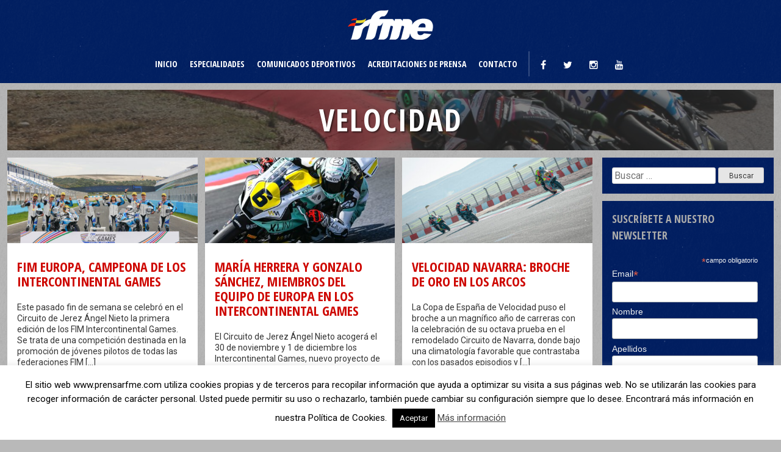

--- FILE ---
content_type: text/html; charset=UTF-8
request_url: https://prensarfme.com/especialidades/velocidad/page/5/
body_size: 13254
content:
<!DOCTYPE html>
<html lang="es">
<head>
<meta charset="UTF-8">
<meta name="viewport" content="width=device-width, initial-scale=1">
<link rel="profile" href="http://gmpg.org/xfn/11">
<link rel="pingback" href="https://prensarfme.com/xmlrpc.php">
<link rel="stylesheet" type="text/css" href="https://prensarfme.com/wp-content/themes/prensarfme/addons/slick/slick.css"/>
<link rel="stylesheet" type="text/css" href="https://prensarfme.com/wp-content/themes/prensarfme/addons/slick/slick-theme.css"/>


<meta name='robots' content='index, follow, max-image-preview:large, max-snippet:-1, max-video-preview:-1' />

	<!-- This site is optimized with the Yoast SEO plugin v23.1 - https://yoast.com/wordpress/plugins/seo/ -->
	<title>Velocidad - Centro de Prensa RFME</title>
	<link rel="canonical" href="https://prensarfme.com/especialidades/velocidad/" />
	<meta property="og:locale" content="es_ES" />
	<meta property="og:type" content="article" />
	<meta property="og:title" content="Velocidad - Centro de Prensa RFME" />
	<meta property="og:url" content="https://prensarfme.com/especialidades/velocidad/" />
	<meta property="og:site_name" content="Centro de Prensa RFME" />
	<meta property="article:modified_time" content="2018-08-08T11:18:16+00:00" />
	<meta property="og:image" content="https://prensarfme.com/wp-content/uploads/2018/08/velocidad-1.jpg" />
	<meta property="og:image:width" content="2000" />
	<meta property="og:image:height" content="1333" />
	<meta property="og:image:type" content="image/jpeg" />
	<meta name="twitter:card" content="summary_large_image" />
	<script type="application/ld+json" class="yoast-schema-graph">{"@context":"https://schema.org","@graph":[{"@type":"WebPage","@id":"https://prensarfme.com/especialidades/velocidad/","url":"https://prensarfme.com/especialidades/velocidad/","name":"Velocidad - Centro de Prensa RFME","isPartOf":{"@id":"https://prensarfme.com/#website"},"primaryImageOfPage":{"@id":"https://prensarfme.com/especialidades/velocidad/#primaryimage"},"image":{"@id":"https://prensarfme.com/especialidades/velocidad/#primaryimage"},"thumbnailUrl":"https://prensarfme.com/wp-content/uploads/2018/08/velocidad-1.jpg","datePublished":"2018-08-08T11:17:19+00:00","dateModified":"2018-08-08T11:18:16+00:00","breadcrumb":{"@id":"https://prensarfme.com/especialidades/velocidad/#breadcrumb"},"inLanguage":"es","potentialAction":[{"@type":"ReadAction","target":["https://prensarfme.com/especialidades/velocidad/"]}]},{"@type":"ImageObject","inLanguage":"es","@id":"https://prensarfme.com/especialidades/velocidad/#primaryimage","url":"https://prensarfme.com/wp-content/uploads/2018/08/velocidad-1.jpg","contentUrl":"https://prensarfme.com/wp-content/uploads/2018/08/velocidad-1.jpg","width":2000,"height":1333},{"@type":"BreadcrumbList","@id":"https://prensarfme.com/especialidades/velocidad/#breadcrumb","itemListElement":[{"@type":"ListItem","position":1,"name":"Portada","item":"https://prensarfme.com/"},{"@type":"ListItem","position":2,"name":"Especialidades"}]},{"@type":"WebSite","@id":"https://prensarfme.com/#website","url":"https://prensarfme.com/","name":"Centro de Prensa RFME","description":"Toda la actualidad de competición y noticias relacionadas con la RFME","potentialAction":[{"@type":"SearchAction","target":{"@type":"EntryPoint","urlTemplate":"https://prensarfme.com/?s={search_term_string}"},"query-input":"required name=search_term_string"}],"inLanguage":"es"}]}</script>
	<!-- / Yoast SEO plugin. -->


<link rel="alternate" type="application/rss+xml" title="Centro de Prensa RFME &raquo; Feed" href="https://prensarfme.com/feed/" />
<link rel="alternate" type="application/rss+xml" title="Centro de Prensa RFME &raquo; Feed de los comentarios" href="https://prensarfme.com/comments/feed/" />
<script type="text/javascript">
/* <![CDATA[ */
window._wpemojiSettings = {"baseUrl":"https:\/\/s.w.org\/images\/core\/emoji\/15.0.3\/72x72\/","ext":".png","svgUrl":"https:\/\/s.w.org\/images\/core\/emoji\/15.0.3\/svg\/","svgExt":".svg","source":{"concatemoji":"https:\/\/prensarfme.com\/wp-includes\/js\/wp-emoji-release.min.js?ver=6.6.4"}};
/*! This file is auto-generated */
!function(i,n){var o,s,e;function c(e){try{var t={supportTests:e,timestamp:(new Date).valueOf()};sessionStorage.setItem(o,JSON.stringify(t))}catch(e){}}function p(e,t,n){e.clearRect(0,0,e.canvas.width,e.canvas.height),e.fillText(t,0,0);var t=new Uint32Array(e.getImageData(0,0,e.canvas.width,e.canvas.height).data),r=(e.clearRect(0,0,e.canvas.width,e.canvas.height),e.fillText(n,0,0),new Uint32Array(e.getImageData(0,0,e.canvas.width,e.canvas.height).data));return t.every(function(e,t){return e===r[t]})}function u(e,t,n){switch(t){case"flag":return n(e,"\ud83c\udff3\ufe0f\u200d\u26a7\ufe0f","\ud83c\udff3\ufe0f\u200b\u26a7\ufe0f")?!1:!n(e,"\ud83c\uddfa\ud83c\uddf3","\ud83c\uddfa\u200b\ud83c\uddf3")&&!n(e,"\ud83c\udff4\udb40\udc67\udb40\udc62\udb40\udc65\udb40\udc6e\udb40\udc67\udb40\udc7f","\ud83c\udff4\u200b\udb40\udc67\u200b\udb40\udc62\u200b\udb40\udc65\u200b\udb40\udc6e\u200b\udb40\udc67\u200b\udb40\udc7f");case"emoji":return!n(e,"\ud83d\udc26\u200d\u2b1b","\ud83d\udc26\u200b\u2b1b")}return!1}function f(e,t,n){var r="undefined"!=typeof WorkerGlobalScope&&self instanceof WorkerGlobalScope?new OffscreenCanvas(300,150):i.createElement("canvas"),a=r.getContext("2d",{willReadFrequently:!0}),o=(a.textBaseline="top",a.font="600 32px Arial",{});return e.forEach(function(e){o[e]=t(a,e,n)}),o}function t(e){var t=i.createElement("script");t.src=e,t.defer=!0,i.head.appendChild(t)}"undefined"!=typeof Promise&&(o="wpEmojiSettingsSupports",s=["flag","emoji"],n.supports={everything:!0,everythingExceptFlag:!0},e=new Promise(function(e){i.addEventListener("DOMContentLoaded",e,{once:!0})}),new Promise(function(t){var n=function(){try{var e=JSON.parse(sessionStorage.getItem(o));if("object"==typeof e&&"number"==typeof e.timestamp&&(new Date).valueOf()<e.timestamp+604800&&"object"==typeof e.supportTests)return e.supportTests}catch(e){}return null}();if(!n){if("undefined"!=typeof Worker&&"undefined"!=typeof OffscreenCanvas&&"undefined"!=typeof URL&&URL.createObjectURL&&"undefined"!=typeof Blob)try{var e="postMessage("+f.toString()+"("+[JSON.stringify(s),u.toString(),p.toString()].join(",")+"));",r=new Blob([e],{type:"text/javascript"}),a=new Worker(URL.createObjectURL(r),{name:"wpTestEmojiSupports"});return void(a.onmessage=function(e){c(n=e.data),a.terminate(),t(n)})}catch(e){}c(n=f(s,u,p))}t(n)}).then(function(e){for(var t in e)n.supports[t]=e[t],n.supports.everything=n.supports.everything&&n.supports[t],"flag"!==t&&(n.supports.everythingExceptFlag=n.supports.everythingExceptFlag&&n.supports[t]);n.supports.everythingExceptFlag=n.supports.everythingExceptFlag&&!n.supports.flag,n.DOMReady=!1,n.readyCallback=function(){n.DOMReady=!0}}).then(function(){return e}).then(function(){var e;n.supports.everything||(n.readyCallback(),(e=n.source||{}).concatemoji?t(e.concatemoji):e.wpemoji&&e.twemoji&&(t(e.twemoji),t(e.wpemoji)))}))}((window,document),window._wpemojiSettings);
/* ]]> */
</script>
<style id='wp-emoji-styles-inline-css' type='text/css'>

	img.wp-smiley, img.emoji {
		display: inline !important;
		border: none !important;
		box-shadow: none !important;
		height: 1em !important;
		width: 1em !important;
		margin: 0 0.07em !important;
		vertical-align: -0.1em !important;
		background: none !important;
		padding: 0 !important;
	}
</style>
<link rel='stylesheet' id='wp-block-library-css' href='https://prensarfme.com/wp-includes/css/dist/block-library/style.min.css?ver=6.6.4' type='text/css' media='all' />
<style id='classic-theme-styles-inline-css' type='text/css'>
/*! This file is auto-generated */
.wp-block-button__link{color:#fff;background-color:#32373c;border-radius:9999px;box-shadow:none;text-decoration:none;padding:calc(.667em + 2px) calc(1.333em + 2px);font-size:1.125em}.wp-block-file__button{background:#32373c;color:#fff;text-decoration:none}
</style>
<style id='global-styles-inline-css' type='text/css'>
:root{--wp--preset--aspect-ratio--square: 1;--wp--preset--aspect-ratio--4-3: 4/3;--wp--preset--aspect-ratio--3-4: 3/4;--wp--preset--aspect-ratio--3-2: 3/2;--wp--preset--aspect-ratio--2-3: 2/3;--wp--preset--aspect-ratio--16-9: 16/9;--wp--preset--aspect-ratio--9-16: 9/16;--wp--preset--color--black: #000000;--wp--preset--color--cyan-bluish-gray: #abb8c3;--wp--preset--color--white: #ffffff;--wp--preset--color--pale-pink: #f78da7;--wp--preset--color--vivid-red: #cf2e2e;--wp--preset--color--luminous-vivid-orange: #ff6900;--wp--preset--color--luminous-vivid-amber: #fcb900;--wp--preset--color--light-green-cyan: #7bdcb5;--wp--preset--color--vivid-green-cyan: #00d084;--wp--preset--color--pale-cyan-blue: #8ed1fc;--wp--preset--color--vivid-cyan-blue: #0693e3;--wp--preset--color--vivid-purple: #9b51e0;--wp--preset--gradient--vivid-cyan-blue-to-vivid-purple: linear-gradient(135deg,rgba(6,147,227,1) 0%,rgb(155,81,224) 100%);--wp--preset--gradient--light-green-cyan-to-vivid-green-cyan: linear-gradient(135deg,rgb(122,220,180) 0%,rgb(0,208,130) 100%);--wp--preset--gradient--luminous-vivid-amber-to-luminous-vivid-orange: linear-gradient(135deg,rgba(252,185,0,1) 0%,rgba(255,105,0,1) 100%);--wp--preset--gradient--luminous-vivid-orange-to-vivid-red: linear-gradient(135deg,rgba(255,105,0,1) 0%,rgb(207,46,46) 100%);--wp--preset--gradient--very-light-gray-to-cyan-bluish-gray: linear-gradient(135deg,rgb(238,238,238) 0%,rgb(169,184,195) 100%);--wp--preset--gradient--cool-to-warm-spectrum: linear-gradient(135deg,rgb(74,234,220) 0%,rgb(151,120,209) 20%,rgb(207,42,186) 40%,rgb(238,44,130) 60%,rgb(251,105,98) 80%,rgb(254,248,76) 100%);--wp--preset--gradient--blush-light-purple: linear-gradient(135deg,rgb(255,206,236) 0%,rgb(152,150,240) 100%);--wp--preset--gradient--blush-bordeaux: linear-gradient(135deg,rgb(254,205,165) 0%,rgb(254,45,45) 50%,rgb(107,0,62) 100%);--wp--preset--gradient--luminous-dusk: linear-gradient(135deg,rgb(255,203,112) 0%,rgb(199,81,192) 50%,rgb(65,88,208) 100%);--wp--preset--gradient--pale-ocean: linear-gradient(135deg,rgb(255,245,203) 0%,rgb(182,227,212) 50%,rgb(51,167,181) 100%);--wp--preset--gradient--electric-grass: linear-gradient(135deg,rgb(202,248,128) 0%,rgb(113,206,126) 100%);--wp--preset--gradient--midnight: linear-gradient(135deg,rgb(2,3,129) 0%,rgb(40,116,252) 100%);--wp--preset--font-size--small: 13px;--wp--preset--font-size--medium: 20px;--wp--preset--font-size--large: 36px;--wp--preset--font-size--x-large: 42px;--wp--preset--spacing--20: 0.44rem;--wp--preset--spacing--30: 0.67rem;--wp--preset--spacing--40: 1rem;--wp--preset--spacing--50: 1.5rem;--wp--preset--spacing--60: 2.25rem;--wp--preset--spacing--70: 3.38rem;--wp--preset--spacing--80: 5.06rem;--wp--preset--shadow--natural: 6px 6px 9px rgba(0, 0, 0, 0.2);--wp--preset--shadow--deep: 12px 12px 50px rgba(0, 0, 0, 0.4);--wp--preset--shadow--sharp: 6px 6px 0px rgba(0, 0, 0, 0.2);--wp--preset--shadow--outlined: 6px 6px 0px -3px rgba(255, 255, 255, 1), 6px 6px rgba(0, 0, 0, 1);--wp--preset--shadow--crisp: 6px 6px 0px rgba(0, 0, 0, 1);}:where(.is-layout-flex){gap: 0.5em;}:where(.is-layout-grid){gap: 0.5em;}body .is-layout-flex{display: flex;}.is-layout-flex{flex-wrap: wrap;align-items: center;}.is-layout-flex > :is(*, div){margin: 0;}body .is-layout-grid{display: grid;}.is-layout-grid > :is(*, div){margin: 0;}:where(.wp-block-columns.is-layout-flex){gap: 2em;}:where(.wp-block-columns.is-layout-grid){gap: 2em;}:where(.wp-block-post-template.is-layout-flex){gap: 1.25em;}:where(.wp-block-post-template.is-layout-grid){gap: 1.25em;}.has-black-color{color: var(--wp--preset--color--black) !important;}.has-cyan-bluish-gray-color{color: var(--wp--preset--color--cyan-bluish-gray) !important;}.has-white-color{color: var(--wp--preset--color--white) !important;}.has-pale-pink-color{color: var(--wp--preset--color--pale-pink) !important;}.has-vivid-red-color{color: var(--wp--preset--color--vivid-red) !important;}.has-luminous-vivid-orange-color{color: var(--wp--preset--color--luminous-vivid-orange) !important;}.has-luminous-vivid-amber-color{color: var(--wp--preset--color--luminous-vivid-amber) !important;}.has-light-green-cyan-color{color: var(--wp--preset--color--light-green-cyan) !important;}.has-vivid-green-cyan-color{color: var(--wp--preset--color--vivid-green-cyan) !important;}.has-pale-cyan-blue-color{color: var(--wp--preset--color--pale-cyan-blue) !important;}.has-vivid-cyan-blue-color{color: var(--wp--preset--color--vivid-cyan-blue) !important;}.has-vivid-purple-color{color: var(--wp--preset--color--vivid-purple) !important;}.has-black-background-color{background-color: var(--wp--preset--color--black) !important;}.has-cyan-bluish-gray-background-color{background-color: var(--wp--preset--color--cyan-bluish-gray) !important;}.has-white-background-color{background-color: var(--wp--preset--color--white) !important;}.has-pale-pink-background-color{background-color: var(--wp--preset--color--pale-pink) !important;}.has-vivid-red-background-color{background-color: var(--wp--preset--color--vivid-red) !important;}.has-luminous-vivid-orange-background-color{background-color: var(--wp--preset--color--luminous-vivid-orange) !important;}.has-luminous-vivid-amber-background-color{background-color: var(--wp--preset--color--luminous-vivid-amber) !important;}.has-light-green-cyan-background-color{background-color: var(--wp--preset--color--light-green-cyan) !important;}.has-vivid-green-cyan-background-color{background-color: var(--wp--preset--color--vivid-green-cyan) !important;}.has-pale-cyan-blue-background-color{background-color: var(--wp--preset--color--pale-cyan-blue) !important;}.has-vivid-cyan-blue-background-color{background-color: var(--wp--preset--color--vivid-cyan-blue) !important;}.has-vivid-purple-background-color{background-color: var(--wp--preset--color--vivid-purple) !important;}.has-black-border-color{border-color: var(--wp--preset--color--black) !important;}.has-cyan-bluish-gray-border-color{border-color: var(--wp--preset--color--cyan-bluish-gray) !important;}.has-white-border-color{border-color: var(--wp--preset--color--white) !important;}.has-pale-pink-border-color{border-color: var(--wp--preset--color--pale-pink) !important;}.has-vivid-red-border-color{border-color: var(--wp--preset--color--vivid-red) !important;}.has-luminous-vivid-orange-border-color{border-color: var(--wp--preset--color--luminous-vivid-orange) !important;}.has-luminous-vivid-amber-border-color{border-color: var(--wp--preset--color--luminous-vivid-amber) !important;}.has-light-green-cyan-border-color{border-color: var(--wp--preset--color--light-green-cyan) !important;}.has-vivid-green-cyan-border-color{border-color: var(--wp--preset--color--vivid-green-cyan) !important;}.has-pale-cyan-blue-border-color{border-color: var(--wp--preset--color--pale-cyan-blue) !important;}.has-vivid-cyan-blue-border-color{border-color: var(--wp--preset--color--vivid-cyan-blue) !important;}.has-vivid-purple-border-color{border-color: var(--wp--preset--color--vivid-purple) !important;}.has-vivid-cyan-blue-to-vivid-purple-gradient-background{background: var(--wp--preset--gradient--vivid-cyan-blue-to-vivid-purple) !important;}.has-light-green-cyan-to-vivid-green-cyan-gradient-background{background: var(--wp--preset--gradient--light-green-cyan-to-vivid-green-cyan) !important;}.has-luminous-vivid-amber-to-luminous-vivid-orange-gradient-background{background: var(--wp--preset--gradient--luminous-vivid-amber-to-luminous-vivid-orange) !important;}.has-luminous-vivid-orange-to-vivid-red-gradient-background{background: var(--wp--preset--gradient--luminous-vivid-orange-to-vivid-red) !important;}.has-very-light-gray-to-cyan-bluish-gray-gradient-background{background: var(--wp--preset--gradient--very-light-gray-to-cyan-bluish-gray) !important;}.has-cool-to-warm-spectrum-gradient-background{background: var(--wp--preset--gradient--cool-to-warm-spectrum) !important;}.has-blush-light-purple-gradient-background{background: var(--wp--preset--gradient--blush-light-purple) !important;}.has-blush-bordeaux-gradient-background{background: var(--wp--preset--gradient--blush-bordeaux) !important;}.has-luminous-dusk-gradient-background{background: var(--wp--preset--gradient--luminous-dusk) !important;}.has-pale-ocean-gradient-background{background: var(--wp--preset--gradient--pale-ocean) !important;}.has-electric-grass-gradient-background{background: var(--wp--preset--gradient--electric-grass) !important;}.has-midnight-gradient-background{background: var(--wp--preset--gradient--midnight) !important;}.has-small-font-size{font-size: var(--wp--preset--font-size--small) !important;}.has-medium-font-size{font-size: var(--wp--preset--font-size--medium) !important;}.has-large-font-size{font-size: var(--wp--preset--font-size--large) !important;}.has-x-large-font-size{font-size: var(--wp--preset--font-size--x-large) !important;}
:where(.wp-block-post-template.is-layout-flex){gap: 1.25em;}:where(.wp-block-post-template.is-layout-grid){gap: 1.25em;}
:where(.wp-block-columns.is-layout-flex){gap: 2em;}:where(.wp-block-columns.is-layout-grid){gap: 2em;}
:root :where(.wp-block-pullquote){font-size: 1.5em;line-height: 1.6;}
</style>
<link rel='stylesheet' id='contact-form-7-css' href='https://prensarfme.com/wp-content/plugins/contact-form-7/includes/css/styles.css?ver=5.9.8' type='text/css' media='all' />
<link rel='stylesheet' id='cookie-law-info-css' href='https://prensarfme.com/wp-content/plugins/cookie-law-info/legacy/public/css/cookie-law-info-public.css?ver=3.2.5' type='text/css' media='all' />
<link rel='stylesheet' id='cookie-law-info-gdpr-css' href='https://prensarfme.com/wp-content/plugins/cookie-law-info/legacy/public/css/cookie-law-info-gdpr.css?ver=3.2.5' type='text/css' media='all' />
<link rel='stylesheet' id='responsive-lightbox-swipebox-css' href='https://prensarfme.com/wp-content/plugins/responsive-lightbox/assets/swipebox/swipebox.min.css?ver=2.4.7' type='text/css' media='all' />
<link rel='stylesheet' id='rtm-press-style-css' href='https://prensarfme.com/wp-content/themes/prensarfme/style.css?ver=1.1.22' type='text/css' media='all' />
<script type="text/javascript" src="https://prensarfme.com/wp-includes/js/jquery/jquery.min.js?ver=3.7.1" id="jquery-core-js"></script>
<script type="text/javascript" src="https://prensarfme.com/wp-includes/js/jquery/jquery-migrate.min.js?ver=3.4.1" id="jquery-migrate-js"></script>
<script type="text/javascript" id="cookie-law-info-js-extra">
/* <![CDATA[ */
var Cli_Data = {"nn_cookie_ids":[],"cookielist":[],"non_necessary_cookies":[],"ccpaEnabled":"","ccpaRegionBased":"","ccpaBarEnabled":"","strictlyEnabled":["necessary","obligatoire"],"ccpaType":"gdpr","js_blocking":"","custom_integration":"","triggerDomRefresh":"","secure_cookies":""};
var cli_cookiebar_settings = {"animate_speed_hide":"500","animate_speed_show":"500","background":"#fff","border":"#444","border_on":"","button_1_button_colour":"#000","button_1_button_hover":"#000000","button_1_link_colour":"#fff","button_1_as_button":"1","button_1_new_win":"","button_2_button_colour":"#333","button_2_button_hover":"#292929","button_2_link_colour":"#444","button_2_as_button":"","button_2_hidebar":"","button_3_button_colour":"#000","button_3_button_hover":"#000000","button_3_link_colour":"#fff","button_3_as_button":"1","button_3_new_win":"","button_4_button_colour":"#000","button_4_button_hover":"#000000","button_4_link_colour":"#fff","button_4_as_button":"1","button_7_button_colour":"#61a229","button_7_button_hover":"#4e8221","button_7_link_colour":"#fff","button_7_as_button":"1","button_7_new_win":"","font_family":"inherit","header_fix":"","notify_animate_hide":"1","notify_animate_show":"","notify_div_id":"#cookie-law-info-bar","notify_position_horizontal":"right","notify_position_vertical":"bottom","scroll_close":"","scroll_close_reload":"","accept_close_reload":"","reject_close_reload":"","showagain_tab":"1","showagain_background":"#fff","showagain_border":"#000","showagain_div_id":"#cookie-law-info-again","showagain_x_position":"100px","text":"#000","show_once_yn":"","show_once":"10000","logging_on":"","as_popup":"","popup_overlay":"1","bar_heading_text":"","cookie_bar_as":"banner","popup_showagain_position":"bottom-right","widget_position":"left"};
var log_object = {"ajax_url":"https:\/\/prensarfme.com\/wp-admin\/admin-ajax.php"};
/* ]]> */
</script>
<script type="text/javascript" src="https://prensarfme.com/wp-content/plugins/cookie-law-info/legacy/public/js/cookie-law-info-public.js?ver=3.2.5" id="cookie-law-info-js"></script>
<script type="text/javascript" src="https://prensarfme.com/wp-content/plugins/responsive-lightbox/assets/infinitescroll/infinite-scroll.pkgd.min.js?ver=6.6.4" id="responsive-lightbox-infinite-scroll-js"></script>
<link rel="https://api.w.org/" href="https://prensarfme.com/wp-json/" /><link rel="alternate" title="JSON" type="application/json" href="https://prensarfme.com/wp-json/wp/v2/pages/110" /><link rel="EditURI" type="application/rsd+xml" title="RSD" href="https://prensarfme.com/xmlrpc.php?rsd" />
<link rel='shortlink' href='https://prensarfme.com/?p=110' />
<link rel="alternate" title="oEmbed (JSON)" type="application/json+oembed" href="https://prensarfme.com/wp-json/oembed/1.0/embed?url=https%3A%2F%2Fprensarfme.com%2Fespecialidades%2Fvelocidad%2F" />
<link rel="alternate" title="oEmbed (XML)" type="text/xml+oembed" href="https://prensarfme.com/wp-json/oembed/1.0/embed?url=https%3A%2F%2Fprensarfme.com%2Fespecialidades%2Fvelocidad%2F&#038;format=xml" />
<link rel="icon" href="https://prensarfme.com/wp-content/uploads/2021/11/cropped-icono-32x32.png" sizes="32x32" />
<link rel="icon" href="https://prensarfme.com/wp-content/uploads/2021/11/cropped-icono-192x192.png" sizes="192x192" />
<link rel="apple-touch-icon" href="https://prensarfme.com/wp-content/uploads/2021/11/cropped-icono-180x180.png" />
<meta name="msapplication-TileImage" content="https://prensarfme.com/wp-content/uploads/2021/11/cropped-icono-270x270.png" />
</head>

<body class="paged page-template page-template-page-blog page-template-page-blog-php page page-id-110 page-child parent-pageid-54 paged-5 page-paged-5 group-blog">
<div id="page" class="site">
	<a class="skip-link screen-reader-text" href="#content">Skip to content</a>

        
	<header id="masthead" class="site-header" role="banner">
		<div class="site-branding">
							<a href="https://prensarfme.com"><img width="140" height="49" src="https://prensarfme.com/wp-content/uploads/2018/07/footer-logo.png" class="attachment-full size-full" alt="" decoding="async" /></a>
					</div><!-- .site-branding -->
    	<div class="inner-wrap menu-area">
			<nav id="site-navigation" class="main-navigation" role="navigation">
				<button class="menu-toggle" aria-controls="primary-menu" aria-expanded="false"><i class="fa fa-bars"></i></button>
				<div class="menu-menu-principal-container"><ul id="primary-menu" class="menu"><li id="menu-item-41" class="menu-item menu-item-type-post_type menu-item-object-page menu-item-home menu-item-41"><a href="https://prensarfme.com/">Inicio</a></li>
<li id="menu-item-64" class="menu-item menu-item-type-post_type menu-item-object-page current-page-ancestor current-menu-ancestor current-menu-parent current-page-parent current_page_parent current_page_ancestor menu-item-has-children menu-item-64"><a href="https://prensarfme.com/especialidades/">Especialidades</a>
<ul class="sub-menu">
	<li id="menu-item-112" class="menu-item menu-item-type-post_type menu-item-object-page current-menu-item page_item page-item-110 current_page_item menu-item-112"><a href="https://prensarfme.com/especialidades/velocidad/" aria-current="page">Velocidad</a></li>
	<li id="menu-item-67" class="menu-item menu-item-type-post_type menu-item-object-page menu-item-67"><a href="https://prensarfme.com/especialidades/enduro/">Enduro</a></li>
	<li id="menu-item-12729" class="menu-item menu-item-type-post_type menu-item-object-page menu-item-12729"><a href="https://prensarfme.com/especialidades/hard-enduro/">Hard Enduro</a></li>
	<li id="menu-item-66" class="menu-item menu-item-type-post_type menu-item-object-page menu-item-66"><a href="https://prensarfme.com/especialidades/motocross/">Motocross</a></li>
	<li id="menu-item-425" class="menu-item menu-item-type-post_type menu-item-object-page menu-item-425"><a href="https://prensarfme.com/especialidades/supercross/">Supercross</a></li>
	<li id="menu-item-65" class="menu-item menu-item-type-post_type menu-item-object-page menu-item-65"><a href="https://prensarfme.com/especialidades/supermoto/">Supermoto</a></li>
	<li id="menu-item-113" class="menu-item menu-item-type-post_type menu-item-object-page menu-item-113"><a href="https://prensarfme.com/especialidades/trial/">Trial</a></li>
	<li id="menu-item-117" class="menu-item menu-item-type-post_type menu-item-object-page menu-item-117"><a href="https://prensarfme.com/especialidades/clasicas/">Clásicas</a></li>
	<li id="menu-item-9867" class="menu-item menu-item-type-post_type menu-item-object-page menu-item-9867"><a href="https://prensarfme.com/especialidades/mototurismo/">Mototurismo</a></li>
	<li id="menu-item-114" class="menu-item menu-item-type-post_type menu-item-object-page menu-item-114"><a href="https://prensarfme.com/especialidades/otras-especialidades/">Otras especialidades</a></li>
</ul>
</li>
<li id="menu-item-2247" class="menu-item menu-item-type-post_type menu-item-object-page menu-item-2247"><a href="https://prensarfme.com/comunicados-deportivos/">Comunicados deportivos</a></li>
<li id="menu-item-12839" class="menu-item menu-item-type-post_type menu-item-object-page menu-item-12839"><a href="https://prensarfme.com/solicitud-acreditaciones/">Acreditaciones de prensa</a></li>
<li id="menu-item-68" class="menu-item menu-item-type-post_type menu-item-object-page menu-item-68"><a href="https://prensarfme.com/contacto/">Contacto</a></li>
</ul></div>			</nav><!-- #site-navigation -->
            <nav class="pre-head-navigation" role="navigation">
            	                <div class="menu-submenu-container">
                	<ul id="menu-submenu" class="menu"><li class="menu-item menu-item-type-post_type menu-item-object-post">
									<a target="_blank" href="https://www.facebook.com/RFME-Real-Federaci%C3%B3n-Motociclista-Espa%C3%B1ola-166330713490/"><i class="fa fa-facebook"></i></a>
								</li><li class="menu-item menu-item-type-post_type menu-item-object-post">
									<a target="_blank" href="https://twitter.com/rfme_oficial"><i class="fa fa-twitter"></i></a>
								</li><li class="menu-item menu-item-type-post_type menu-item-object-post">
									<a target="_blank" href="https://www.instagram.com/rfme_oficial/"><i class="fa fa-instagram"></i></a>
								</li><li class="menu-item menu-item-type-post_type menu-item-object-post">
									<a target="_blank" href="https://www.youtube.com/channel/UC4W2YdOiO-HldAP5iYGUEpg"><i class="fa fa-youtube"></i></a>
								</li>                    </ul>
                </div>
            </nav>
        </div>
	</header><!-- #masthead -->

	<div id="content" class="site-content">
	
	<div id="primary" class="content-area">
		<main id="main" class="site-main" role="main">
        <div class="inner-wrap">
				<header class="entry-header image-header">
		<div class="image-header-bg" style="background:url(https://prensarfme.com/wp-content/uploads/2018/08/velocidad-1-1360x906.jpg) no-repeat; background-position: 70% 70%;background-size:cover;"></div><h1 class="entry-title">Velocidad</h1>	</header><!-- .entry-header -->
	
			<div class="section-content section-grid">
                    					<div class="archive-postlist">
						
			<div class="one-third">
			<a href="https://prensarfme.com/fim-europa-campeona-de-los-intercontinental-games/" class="crop">
			<img width="446" height="200" src="https://prensarfme.com/wp-content/uploads/2024/12/IntercontinentalGamesJerez2024-3-446x200.jpg" class="attachment-medium_200 size-medium_200 wp-post-image" alt="" decoding="async" loading="lazy" />			</a>
						<div class="info">
				<a href="https://prensarfme.com/fim-europa-campeona-de-los-intercontinental-games/">
				<h3>FIM Europa, campeona de los Intercontinental Games</h3></a>
					<p>Este pasado fin de semana se celebró en el Circuito de Jerez Ángel Nieto la primera edición de los FIM Intercontinental Games. Se trata de una competición destinada en la promoción de jóvenes pilotos de todas las federaciones FIM [...]</p>
					<a href="https://prensarfme.com/fim-europa-campeona-de-los-intercontinental-games/" class="btn">Ver más</a>
				</div>
			</div>	
			<div class="one-third">
			<a href="https://prensarfme.com/maria-herrera-y-gonzalo-sanchez-miembros-del-equipo-de-europa-en-los-intercontinental-games/" class="crop">
			<img width="446" height="200" src="https://prensarfme.com/wp-content/uploads/2024/11/IntercontinentalGamesJerezPrevio2024-5-446x200.jpg" class="attachment-medium_200 size-medium_200 wp-post-image" alt="" decoding="async" loading="lazy" />			</a>
						<div class="info">
				<a href="https://prensarfme.com/maria-herrera-y-gonzalo-sanchez-miembros-del-equipo-de-europa-en-los-intercontinental-games/">
				<h3>María Herrera y Gonzalo Sánchez, miembros del equipo de Europa en los Intercontinental Games</h3></a>
					<p>El Circuito de Jerez Ángel Nieto acogerá el 30 de noviembre y 1 de diciembre los Intercontinental Games, nuevo proyecto de competición dirigido a la promoción de jóvenes pilotos de los seis continentes, Oceanía, Asia, Europa, América [...]</p>
					<a href="https://prensarfme.com/maria-herrera-y-gonzalo-sanchez-miembros-del-equipo-de-europa-en-los-intercontinental-games/" class="btn">Ver más</a>
				</div>
			</div>	
			<div class="one-third">
			<a href="https://prensarfme.com/velocidad-navarra-broche-de-oro-en-los-arcos/" class="crop">
			<img width="446" height="200" src="https://prensarfme.com/wp-content/uploads/2024/11/VelocidadNavarraNov2024-77-446x200.jpg" class="attachment-medium_200 size-medium_200 wp-post-image" alt="" decoding="async" loading="lazy" />			</a>
						<div class="info">
				<a href="https://prensarfme.com/velocidad-navarra-broche-de-oro-en-los-arcos/">
				<h3>Velocidad Navarra: Broche de oro en Los Arcos</h3></a>
					<p>La Copa de España de Velocidad puso el broche a un magnífico año de carreras con la celebración de su octava prueba en el remodelado Circuito de Navarra, donde bajo una climatología favorable que contrastaba con los pasados episodios y [...]</p>
					<a href="https://prensarfme.com/velocidad-navarra-broche-de-oro-en-los-arcos/" class="btn">Ver más</a>
				</div>
			</div>	
			<div class="one-third">
			<a href="https://prensarfme.com/jorge-martin-campeon-del-mundo-de-motogp-2024/" class="crop">
			<img width="446" height="200" src="https://prensarfme.com/wp-content/uploads/2024/11/MartinCampeon2024-12-446x200.jpg" class="attachment-medium_200 size-medium_200 wp-post-image" alt="" decoding="async" loading="lazy" />			</a>
						<div class="info">
				<a href="https://prensarfme.com/jorge-martin-campeon-del-mundo-de-motogp-2024/">
				<h3>Jorge Martín, campeón del mundo de MotoGP 2024</h3></a>
					<p>Todas las miradas estaban puestas en él. Era una carrera muy importante, una carrera que debía haberse celebrado en el Circuit Ricardo Tormo de Valencia pero, debido a la DANA que destrozó casi 70 municipios de la provincia y se llevó [...]</p>
					<a href="https://prensarfme.com/jorge-martin-campeon-del-mundo-de-motogp-2024/" class="btn">Ver más</a>
				</div>
			</div>	
			<div class="one-third">
			<a href="https://prensarfme.com/galeria-fotografica-gala-de-campeones-esbk-2024/" class="crop">
			<img width="446" height="200" src="https://prensarfme.com/wp-content/uploads/2024/11/GalaESBK2024-15-446x200.jpg" class="attachment-medium_200 size-medium_200 wp-post-image" alt="" decoding="async" loading="lazy" />			</a>
						<div class="info">
				<a href="https://prensarfme.com/galeria-fotografica-gala-de-campeones-esbk-2024/">
				<h3>Galería fotográfica Gala de campeones ESBK 2024</h3></a>
					<p>El domingo por la tarde se celebró en el Circuito de Jerez Ángel Nieto la Gala de Campeones del Campeonato de España de Superbike. Allí se entregaron las medallas a los campeones, subcampeones y terceros clasificados de todas las [...]</p>
					<a href="https://prensarfme.com/galeria-fotografica-gala-de-campeones-esbk-2024/" class="btn">Ver más</a>
				</div>
			</div>	
			<div class="one-third">
			<a href="https://prensarfme.com/esbk-jerez-ii-un-final-de-ensueno/" class="crop">
			<img width="446" height="200" src="https://prensarfme.com/wp-content/uploads/2024/11/ESBKJerezII2024_DOMINGO-90-446x200.jpg" class="attachment-medium_200 size-medium_200 wp-post-image" alt="" decoding="async" loading="lazy" />			</a>
						<div class="info">
				<a href="https://prensarfme.com/esbk-jerez-ii-un-final-de-ensueno/">
				<h3>ESBK Jerez II: Un final de ensueño</h3></a>
					<p>El Campeonato de España de Superbike 2024 ya es historia. Hoy se ha puesto punto y final a la temporada del ESBK que, como siempre, ha sido apasionante. El Circuito de Jerez Ángel Nieto ha vuelto a ser el escenario de la prueba final [...]</p>
					<a href="https://prensarfme.com/esbk-jerez-ii-un-final-de-ensueno/" class="btn">Ver más</a>
				</div>
			</div>	
			<div class="one-third">
			<a href="https://prensarfme.com/esbk-jerez-2-unai-orradre-campeon-de-espana-de-superbike-2024/" class="crop">
			<img width="446" height="200" src="https://prensarfme.com/wp-content/uploads/2024/11/ESBKJerez_sabado_2024-55-446x200.jpg" class="attachment-medium_200 size-medium_200 wp-post-image" alt="" decoding="async" loading="lazy" />			</a>
						<div class="info">
				<a href="https://prensarfme.com/esbk-jerez-2-unai-orradre-campeon-de-espana-de-superbike-2024/">
				<h3>ESBK Jerez 2: Unai Orradre, campeón de España de Superbike 2024</h3></a>
					<p>El Campeonato de España de Superbike ESBK está disputando su séptima y última prueba de la temporada en el Circuito de Jerez Ángel Nieto. Con el paddock consternado por la DANA que ha arrasado muchas zonas de la provincia de Valencia y [...]</p>
					<a href="https://prensarfme.com/esbk-jerez-2-unai-orradre-campeon-de-espana-de-superbike-2024/" class="btn">Ver más</a>
				</div>
			</div>	
			<div class="one-third">
			<a href="https://prensarfme.com/este-fin-de-semana-ultima-carrera-del-esbk-en-jerez/" class="crop">
			<img width="446" height="200" src="https://prensarfme.com/wp-content/uploads/2024/10/Directo-ESBK-JEREZ-II-2024-446x200.jpg" class="attachment-medium_200 size-medium_200 wp-post-image" alt="" decoding="async" loading="lazy" />			</a>
						<div class="info">
				<a href="https://prensarfme.com/este-fin-de-semana-ultima-carrera-del-esbk-en-jerez/">
				<h3>Ven a la última carrera del ESBK en Jerez</h3></a>
					<p>El Campeonato de España de Superbikes ESBK llega a su final este próximo fin de semana con la última carrera de la temporada en la que se decidirán los campeones del año. Los aficionados podrán disfrutar de forma gratuita de un evento [...]</p>
					<a href="https://prensarfme.com/este-fin-de-semana-ultima-carrera-del-esbk-en-jerez/" class="btn">Ver más</a>
				</div>
			</div>	
			<div class="one-third">
			<a href="https://prensarfme.com/esbk-navarra-eric-fernandez-campeon-de-espana-de-supersport-ng/" class="crop">
			<img width="446" height="200" src="https://prensarfme.com/wp-content/uploads/2024/10/ESBKNavarra2024-28-446x200.jpg" class="attachment-medium_200 size-medium_200 wp-post-image" alt="" decoding="async" loading="lazy" />			</a>
						<div class="info">
				<a href="https://prensarfme.com/esbk-navarra-eric-fernandez-campeon-de-espana-de-supersport-ng/">
				<h3>ESBK Navarra: Eric Fernández, campeón de España de Supersport NG</h3></a>
					<p>El Circuito de Navarra ha celebrado la sexta prueba de la temporada del Campeonato de España de Superbike en un ambiente muy frío, con temperaturas bajas y lluvia el viernes y el sábado lo que complicó mucho el trabajo de los equipos y [...]</p>
					<a href="https://prensarfme.com/esbk-navarra-eric-fernandez-campeon-de-espana-de-supersport-ng/" class="btn">Ver más</a>
				</div>
			</div>	
			<div class="one-third">
			<a href="https://prensarfme.com/esbk-navarra-la-lluvia-y-el-frio-marcan-la-jornada/" class="crop">
			<img width="446" height="200" src="https://prensarfme.com/wp-content/uploads/2024/10/ESBKNavarra_Sabado_2024-36-446x200.jpg" class="attachment-medium_200 size-medium_200 wp-post-image" alt="" decoding="async" loading="lazy" />			</a>
						<div class="info">
				<a href="https://prensarfme.com/esbk-navarra-la-lluvia-y-el-frio-marcan-la-jornada/">
				<h3>ESBK Navarra: La lluvia y el frío marcan la jornada</h3></a>
					<p>El Campeonato de España de Superbike está celebrando la sexta prueba de la temporada en el recién remodelado Circuito de Navarra. Las condiciones climatológicas no están siendo las mejores, pero nada impide a los pilotos del España [...]</p>
					<a href="https://prensarfme.com/esbk-navarra-la-lluvia-y-el-frio-marcan-la-jornada/" class="btn">Ver más</a>
				</div>
			</div>				</div>
				<div class="pagination"><a class="prev page-numbers" href="https://prensarfme.com/especialidades/velocidad/page/4/">&laquo; Anterior</a>
<a class="page-numbers" href="https://prensarfme.com/especialidades/velocidad/page/1/">1</a>
<a class="page-numbers" href="https://prensarfme.com/especialidades/velocidad/page/2/">2</a>
<a class="page-numbers" href="https://prensarfme.com/especialidades/velocidad/page/3/">3</a>
<a class="page-numbers" href="https://prensarfme.com/especialidades/velocidad/page/4/">4</a>
<span aria-current="page" class="page-numbers current">5</span>
<a class="page-numbers" href="https://prensarfme.com/especialidades/velocidad/page/6/">6</a>
<a class="page-numbers" href="https://prensarfme.com/especialidades/velocidad/page/7/">7</a>
<a class="page-numbers" href="https://prensarfme.com/especialidades/velocidad/page/8/">8</a>
<a class="page-numbers" href="https://prensarfme.com/especialidades/velocidad/page/9/">9</a>
<a class="page-numbers" href="https://prensarfme.com/especialidades/velocidad/page/10/">10</a>
<span class="page-numbers dots">&hellip;</span>
<a class="page-numbers" href="https://prensarfme.com/especialidades/velocidad/page/32/">32</a>
<a class="next page-numbers" href="https://prensarfme.com/especialidades/velocidad/page/6/">Siguiente &raquo;</a></div><!--// end .pagination -->		</div>
        
<aside id="secondary" class="widget-area" role="complementary">
	<section id="search-2" class="widget widget_search"><form role="search" method="get" class="search-form" action="https://prensarfme.com/">
				<label>
					<span class="screen-reader-text">Buscar:</span>
					<input type="search" class="search-field" placeholder="Buscar &hellip;" value="" name="s" />
				</label>
				<input type="submit" class="search-submit" value="Buscar" />
			</form></section><section id="block-3" class="widget widget_block"><span class="widget-title">Suscríbete a nuestro newsletter</span>
<div id="mc_embed_shell">
      <link href="//cdn-images.mailchimp.com/embedcode/classic-061523.css" rel="stylesheet" type="text/css">
  <style type="text/css">
        #mc_embed_signup{clear:left; font:14px Helvetica,Arial,sans-serif;}
</style>
<div id="mc_embed_signup">
    <form action="https://rfme.us19.list-manage.com/subscribe/post?u=ea1afcb799e52a2972d19d348&amp;id=cf34f10b7c&amp;f_id=00db80e3f0" method="post" id="mc-embedded-subscribe-form" name="mc-embedded-subscribe-form" class="validate" target="_blank">
        <div id="mc_embed_signup_scroll">
            <div class="indicates-required"><span class="asterisk">*</span>campo obligatorio</div>
            <div class="mc-field-group"><label for="mce-EMAIL">Email<span class="asterisk">*</span></label><input type="email" name="EMAIL" class="required email" id="mce-EMAIL" required="" value=""></div><div class="mc-field-group"><label for="mce-FNAME">Nombre </label><input type="text" name="FNAME" class=" text" id="mce-FNAME" value=""></div><div class="mc-field-group"><label for="mce-LNAME">Apellidos </label><input type="text" name="LNAME" class=" text" id="mce-LNAME" value=""></div>
        <div id="mce-responses" class="clear">
            <div class="response" id="mce-error-response" style="display: none;"></div>
            <div class="response" id="mce-success-response" style="display: none;"></div>
        </div><div aria-hidden="true" style="position: absolute; left: -5000px;"><input type="text" name="b_ea1afcb799e52a2972d19d348_cf34f10b7c" tabindex="-1" value=""></div><div class="clear"><input type="submit" name="subscribe" id="mc-embedded-subscribe" class="button" value="Suscribirme"></div>
    </div>
</form>
</div>
<script type="text/javascript" src="//s3.amazonaws.com/downloads.mailchimp.com/js/mc-validate.js"></script><script type="text/javascript">(function($) {window.fnames = new Array(); window.ftypes = new Array();fnames[0]='EMAIL';ftypes[0]='email';fnames[1]='FNAME';ftypes[1]='text';fnames[2]='LNAME';ftypes[2]='text';fnames[3]='ADDRESS';ftypes[3]='address';fnames[4]='PHONE';ftypes[4]='phone';}(jQuery));var $mcj = jQuery.noConflict(true);</script></div>
</section>
		<section id="recent-posts-2" class="widget widget_recent_entries">
		<span class="widget-title">Entradas recientes</span>
		<ul>
											<li>
					<a href="https://prensarfme.com/sorteo-productos-de-elf/">Sorteo productos ELF</a>
									</li>
											<li>
					<a href="https://prensarfme.com/apertura-plazo-solicitud-acreditaciones-de-prensa-rfme-2026/">Apertura plazo solicitud Acreditaciones de Prensa RFME 2026</a>
									</li>
											<li>
					<a href="https://prensarfme.com/la-rfme-les-desea-felices-fiestas-6/">La RFME les desea Felices Fiestas</a>
									</li>
											<li>
					<a href="https://prensarfme.com/este-es-el-nuevo-equipo-nacional-de-motocross-2026/">Este es el nuevo Equipo Nacional de Motocross 2026</a>
									</li>
											<li>
					<a href="https://prensarfme.com/fallece-el-piloto-enzo-badenas/">Fallece el piloto Enzo Badenas</a>
									</li>
					</ul>

		</section></aside><!-- #secondary -->
        </div>
		</main><!-- #main -->
	</div><!-- #primary -->

	</div><!-- #content -->

    <div class="footer-menu">
        <div class="inner-wrap">
            <div class="footer-logo">
                                <a href="https://prensarfme.com"><img width="281" height="145" src="https://prensarfme.com/wp-content/uploads/2018/08/logo-footer-rfme-281x145.png" class="footer-logo-img" alt="" decoding="async" loading="lazy" srcset="https://prensarfme.com/wp-content/uploads/2018/08/logo-footer-rfme-281x145.png 281w, https://prensarfme.com/wp-content/uploads/2018/08/logo-footer-rfme.png 302w" sizes="(max-width: 281px) 100vw, 281px" /></a>
                <div class="footer-rrss"><a target="_blank" href="https://www.facebook.com/RFME-Real-Federaci%C3%B3n-Motociclista-Espa%C3%B1ola-166330713490/"><i class="fa fa-facebook"></i></a><a target="_blank" href="https://twitter.com/rfme_oficial"><i class="fa fa-twitter"></i></a><a target="_blank" href="https://www.instagram.com/rfme_oficial/"><i class="fa fa-instagram"></i></a><a target="_blank" href="https://www.youtube.com/channel/UC4W2YdOiO-HldAP5iYGUEpg"><i class="fa fa-youtube"></i></a></div>            </div>
            
                    </div>
    </div>
        <div class="sponsors-footer">
    	
    </div>
		<footer id="colophon" class="site-footer" role="contentinfo">
    <div class="inner-wrap">
		<div class="site-info">
        	©2026 RFME  |  Powered by <a href="http://www.ridethrumedia.com/" target="_blank">Ride Thru Media</a>					</div><!-- .site-info -->
    </div>
	</footer><!-- #colophon -->
</div><!-- #page -->
<!--googleoff: all--><div id="cookie-law-info-bar" data-nosnippet="true"><span>El sitio web www.prensarfme.com utiliza cookies propias y de terceros para recopilar información que ayuda a optimizar su visita a sus páginas web. No se utilizarán las cookies para recoger información de carácter personal. Usted puede permitir su uso o rechazarlo, también puede cambiar su configuración siempre que lo desee. Encontrará más información en nuestra Política de Cookies. <a role='button' data-cli_action="accept" id="cookie_action_close_header" class="medium cli-plugin-button cli-plugin-main-button cookie_action_close_header cli_action_button wt-cli-accept-btn">Aceptar</a> <a href="https://prensarfme.com/aviso-legal-y-condiciones-de-uso/" id="CONSTANT_OPEN_URL" target="_blank" class="cli-plugin-main-link">Más información</a></span></div><div id="cookie-law-info-again" data-nosnippet="true"><span id="cookie_hdr_showagain"></span></div><div class="cli-modal" data-nosnippet="true" id="cliSettingsPopup" tabindex="-1" role="dialog" aria-labelledby="cliSettingsPopup" aria-hidden="true">
  <div class="cli-modal-dialog" role="document">
	<div class="cli-modal-content cli-bar-popup">
		  <button type="button" class="cli-modal-close" id="cliModalClose">
			<svg class="" viewBox="0 0 24 24"><path d="M19 6.41l-1.41-1.41-5.59 5.59-5.59-5.59-1.41 1.41 5.59 5.59-5.59 5.59 1.41 1.41 5.59-5.59 5.59 5.59 1.41-1.41-5.59-5.59z"></path><path d="M0 0h24v24h-24z" fill="none"></path></svg>
			<span class="wt-cli-sr-only">Cerrar</span>
		  </button>
		  <div class="cli-modal-body">
			<div class="cli-container-fluid cli-tab-container">
	<div class="cli-row">
		<div class="cli-col-12 cli-align-items-stretch cli-px-0">
			<div class="cli-privacy-overview">
				<h4>Privacy Overview</h4>				<div class="cli-privacy-content">
					<div class="cli-privacy-content-text">This website uses cookies to improve your experience while you navigate through the website. Out of these, the cookies that are categorized as necessary are stored on your browser as they are essential for the working of basic functionalities of the website. We also use third-party cookies that help us analyze and understand how you use this website. These cookies will be stored in your browser only with your consent. You also have the option to opt-out of these cookies. But opting out of some of these cookies may affect your browsing experience.</div>
				</div>
				<a class="cli-privacy-readmore" aria-label="Mostrar más" role="button" data-readmore-text="Mostrar más" data-readless-text="Mostrar menos"></a>			</div>
		</div>
		<div class="cli-col-12 cli-align-items-stretch cli-px-0 cli-tab-section-container">
												<div class="cli-tab-section">
						<div class="cli-tab-header">
							<a role="button" tabindex="0" class="cli-nav-link cli-settings-mobile" data-target="necessary" data-toggle="cli-toggle-tab">
								Necessary							</a>
															<div class="wt-cli-necessary-checkbox">
									<input type="checkbox" class="cli-user-preference-checkbox"  id="wt-cli-checkbox-necessary" data-id="checkbox-necessary" checked="checked"  />
									<label class="form-check-label" for="wt-cli-checkbox-necessary">Necessary</label>
								</div>
								<span class="cli-necessary-caption">Siempre activado</span>
													</div>
						<div class="cli-tab-content">
							<div class="cli-tab-pane cli-fade" data-id="necessary">
								<div class="wt-cli-cookie-description">
									Necessary cookies are absolutely essential for the website to function properly. This category only includes cookies that ensures basic functionalities and security features of the website. These cookies do not store any personal information.								</div>
							</div>
						</div>
					</div>
																	<div class="cli-tab-section">
						<div class="cli-tab-header">
							<a role="button" tabindex="0" class="cli-nav-link cli-settings-mobile" data-target="non-necessary" data-toggle="cli-toggle-tab">
								Non-necessary							</a>
															<div class="cli-switch">
									<input type="checkbox" id="wt-cli-checkbox-non-necessary" class="cli-user-preference-checkbox"  data-id="checkbox-non-necessary" checked='checked' />
									<label for="wt-cli-checkbox-non-necessary" class="cli-slider" data-cli-enable="Activado" data-cli-disable="Desactivado"><span class="wt-cli-sr-only">Non-necessary</span></label>
								</div>
													</div>
						<div class="cli-tab-content">
							<div class="cli-tab-pane cli-fade" data-id="non-necessary">
								<div class="wt-cli-cookie-description">
									Any cookies that may not be particularly necessary for the website to function and is used specifically to collect user personal data via analytics, ads, other embedded contents are termed as non-necessary cookies. It is mandatory to procure user consent prior to running these cookies on your website.								</div>
							</div>
						</div>
					</div>
										</div>
	</div>
</div>
		  </div>
		  <div class="cli-modal-footer">
			<div class="wt-cli-element cli-container-fluid cli-tab-container">
				<div class="cli-row">
					<div class="cli-col-12 cli-align-items-stretch cli-px-0">
						<div class="cli-tab-footer wt-cli-privacy-overview-actions">
						
															<a id="wt-cli-privacy-save-btn" role="button" tabindex="0" data-cli-action="accept" class="wt-cli-privacy-btn cli_setting_save_button wt-cli-privacy-accept-btn cli-btn">GUARDAR Y ACEPTAR</a>
													</div>
						
					</div>
				</div>
			</div>
		</div>
	</div>
  </div>
</div>
<div class="cli-modal-backdrop cli-fade cli-settings-overlay"></div>
<div class="cli-modal-backdrop cli-fade cli-popupbar-overlay"></div>
<!--googleon: all--><script type="text/javascript" src="https://prensarfme.com/wp-includes/js/dist/hooks.min.js?ver=2810c76e705dd1a53b18" id="wp-hooks-js"></script>
<script type="text/javascript" src="https://prensarfme.com/wp-includes/js/dist/i18n.min.js?ver=5e580eb46a90c2b997e6" id="wp-i18n-js"></script>
<script type="text/javascript" id="wp-i18n-js-after">
/* <![CDATA[ */
wp.i18n.setLocaleData( { 'text direction\u0004ltr': [ 'ltr' ] } );
/* ]]> */
</script>
<script type="text/javascript" src="https://prensarfme.com/wp-content/plugins/contact-form-7/includes/swv/js/index.js?ver=5.9.8" id="swv-js"></script>
<script type="text/javascript" id="contact-form-7-js-extra">
/* <![CDATA[ */
var wpcf7 = {"api":{"root":"https:\/\/prensarfme.com\/wp-json\/","namespace":"contact-form-7\/v1"},"cached":"1"};
/* ]]> */
</script>
<script type="text/javascript" id="contact-form-7-js-translations">
/* <![CDATA[ */
( function( domain, translations ) {
	var localeData = translations.locale_data[ domain ] || translations.locale_data.messages;
	localeData[""].domain = domain;
	wp.i18n.setLocaleData( localeData, domain );
} )( "contact-form-7", {"translation-revision-date":"2024-07-17 09:00:42+0000","generator":"GlotPress\/4.0.1","domain":"messages","locale_data":{"messages":{"":{"domain":"messages","plural-forms":"nplurals=2; plural=n != 1;","lang":"es"},"This contact form is placed in the wrong place.":["Este formulario de contacto est\u00e1 situado en el lugar incorrecto."],"Error:":["Error:"]}},"comment":{"reference":"includes\/js\/index.js"}} );
/* ]]> */
</script>
<script type="text/javascript" src="https://prensarfme.com/wp-content/plugins/contact-form-7/includes/js/index.js?ver=5.9.8" id="contact-form-7-js"></script>
<script type="text/javascript" src="https://prensarfme.com/wp-content/plugins/responsive-lightbox/assets/swipebox/jquery.swipebox.min.js?ver=2.4.7" id="responsive-lightbox-swipebox-js"></script>
<script type="text/javascript" src="https://prensarfme.com/wp-includes/js/underscore.min.js?ver=1.13.4" id="underscore-js"></script>
<script type="text/javascript" id="responsive-lightbox-js-before">
/* <![CDATA[ */
var rlArgs = {"script":"swipebox","selector":"lightbox","customEvents":"","activeGalleries":true,"animation":true,"hideCloseButtonOnMobile":false,"removeBarsOnMobile":false,"hideBars":true,"hideBarsDelay":5000,"videoMaxWidth":1080,"useSVG":true,"loopAtEnd":false,"woocommerce_gallery":false,"ajaxurl":"https:\/\/prensarfme.com\/wp-admin\/admin-ajax.php","nonce":"7d1bb3b21e","preview":false,"postId":110,"scriptExtension":false};
/* ]]> */
</script>
<script type="text/javascript" src="https://prensarfme.com/wp-content/plugins/responsive-lightbox/js/front.js?ver=2.4.7" id="responsive-lightbox-js"></script>
<script type="text/javascript" src="https://prensarfme.com/wp-content/themes/prensarfme/js/navigation.js?ver=20120206" id="rtm-press-navigation-js"></script>
<script type="text/javascript" src="https://prensarfme.com/wp-content/themes/prensarfme/js/skip-link-focus-fix.js?ver=20130115" id="rtm-press-skip-link-focus-fix-js"></script>
<script type="text/javascript" src="//code.jquery.com/jquery-1.11.0.min.js"></script>
<script type="text/javascript" src="//code.jquery.com/jquery-migrate-1.2.1.min.js"></script>
<script type="text/javascript" src="https://prensarfme.com/wp-content/themes/prensarfme/addons/slick/slick.min.js"></script>
<script type="text/javascript" src="https://prensarfme.com/wp-content/themes/prensarfme/js/custom-js.js?v=1.3"></script>
<link href="https://fonts.googleapis.com/css?family=Open+Sans+Condensed:700|Roboto" rel="stylesheet">

</body>
</html>

<!--
Performance optimized by W3 Total Cache. Learn more: https://www.boldgrid.com/w3-total-cache/

Almacenamiento en caché de páginas con Disk: Enhanced 

Served from: prensarfme.com @ 2026-01-26 23:31:24 by W3 Total Cache
-->